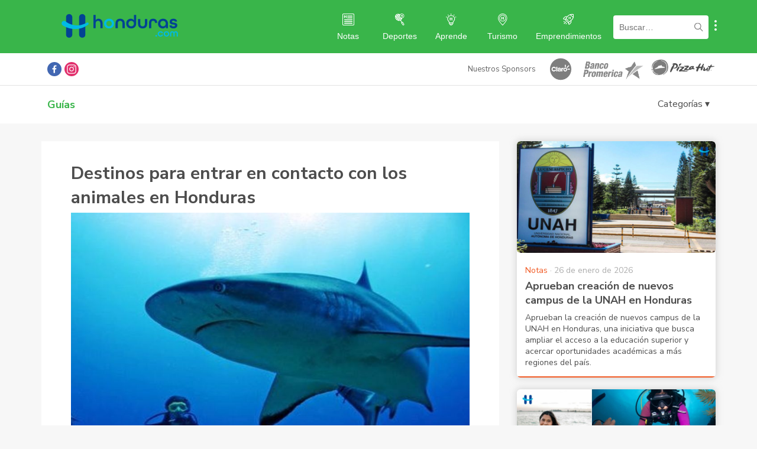

--- FILE ---
content_type: text/html; charset=UTF-8
request_url: https://www.honduras.com/guias/naturaleza/destinos-para-entrar-en-contacto-con-los-animales-en-honduras/
body_size: 69540
content:
<!doctype html>
<html lang="es">
<head>
    <meta charset="UTF-8">
    <meta name="viewport" content="width=device-width, initial-scale=1, maximum-scale=1, user-scalable=0">
    <link rel="profile" href="https://gmpg.org/xfn/11">

    <!-- Google Tag Manager -->
    <script>(function(w,d,s,l,i){w[l]=w[l]||[];w[l].push({'gtm.start':
    new Date().getTime(),event:'gtm.js'});var f=d.getElementsByTagName(s)[0],
    j=d.createElement(s),dl=l!='dataLayer'?'&l='+l:'';j.async=true;j.src=
    'https://www.googletagmanager.com/gtm.js?id='+i+dl;f.parentNode.insertBefore(j,f);
    })(window,document,'script','dataLayer','GTM-WLS9VL9');</script>
    <!-- End Google Tag Manager -->

    <script async src="https://securepubads.g.doubleclick.net/tag/js/gpt.js"></script>
    <script>var googletag = googletag || {}; googletag.cmd = googletag.cmd || []; </script>
    
    <style type="text/css">			.heateorSssInstagramBackground{background:radial-gradient(circle at 30% 107%,#fdf497 0,#fdf497 5%,#fd5949 45%,#d6249f 60%,#285aeb 90%)}
											.heateor_sss_horizontal_sharing .heateorSssSharing,.heateor_sss_standard_follow_icons_container .heateorSssSharing{
							color: #fff;
						border-width: 0px;
			border-style: solid;
			border-color: transparent;
		}
				.heateor_sss_horizontal_sharing .heateorSssTCBackground{
			color:#666;
		}
				.heateor_sss_horizontal_sharing .heateorSssSharing:hover,.heateor_sss_standard_follow_icons_container .heateorSssSharing:hover{
						border-color: transparent;
		}
		.heateor_sss_vertical_sharing .heateorSssSharing,.heateor_sss_floating_follow_icons_container .heateorSssSharing{
							color: #fff;
						border-width: 0px;
			border-style: solid;
			border-color: transparent;
		}
				.heateor_sss_vertical_sharing .heateorSssTCBackground{
			color:#666;
		}
				.heateor_sss_vertical_sharing .heateorSssSharing:hover,.heateor_sss_floating_follow_icons_container .heateorSssSharing:hover{
						border-color: transparent;
		}
		
		@media screen and (max-width:783px) {.heateor_sss_vertical_sharing{display:none!important}}@media screen and (max-width:783px) {.heateor_sss_floating_follow_icons_container{display:none!important}}</style><meta name='robots' content='index, follow, max-image-preview:large, max-snippet:-1, max-video-preview:-1' />

	<!-- This site is optimized with the Yoast SEO plugin v16.9 - https://yoast.com/wordpress/plugins/seo/ -->
	<title>Destinos para entrar en contacto con los animales en Honduras</title>
	<meta name="description" content="¡Sin duda la pasarás de lo mejor! Descubre estos destinos para entrar en contacto con los animales en Honduras. Se tratan de destinos ideales para" />
	<link rel="canonical" href="https://www.honduras.com/guias/naturaleza/destinos-para-entrar-en-contacto-con-los-animales-en-honduras/" />
	<meta property="og:locale" content="es_ES" />
	<meta property="og:type" content="article" />
	<meta property="og:title" content="Destinos para entrar en contacto con los animales en Honduras" />
	<meta property="og:description" content="¡Sin duda la pasarás de lo mejor! Descubre estos destinos para entrar en contacto con los animales en Honduras. Se tratan de destinos ideales para" />
	<meta property="og:url" content="https://www.honduras.com/guias/naturaleza/destinos-para-entrar-en-contacto-con-los-animales-en-honduras/" />
	<meta property="og:site_name" content="Honduras.com" />
	<meta property="article:publisher" content="https://www.facebook.com/honduras.com/" />
	<meta property="article:modified_time" content="2021-03-11T00:27:20+00:00" />
	<meta property="og:image" content="https://www.honduras.com/wp-content/uploads/2020/11/Contacto-con-los-animales-en-Honduras-2.jpg" />
	<meta property="og:image:width" content="890" />
	<meta property="og:image:height" content="505" />
	<meta name="twitter:card" content="summary_large_image" />
	<script type="application/ld+json" class="yoast-schema-graph">{"@context":"https://schema.org","@graph":[{"@type":"Organization","@id":"https://www.honduras.com/#organization","name":"Honduras.com","url":"https://www.honduras.com/","sameAs":["https://www.facebook.com/honduras.com/","https://www.instagram.com/honduras/"],"logo":{"@type":"ImageObject","@id":"https://www.honduras.com/#logo","inLanguage":"es","url":"https://www.honduras.com/wp-content/uploads/2020/07/Logo-Mini-H-Honduras.png","contentUrl":"https://www.honduras.com/wp-content/uploads/2020/07/Logo-Mini-H-Honduras.png","width":178,"height":178,"caption":"Honduras.com"},"image":{"@id":"https://www.honduras.com/#logo"}},{"@type":"WebSite","@id":"https://www.honduras.com/#website","url":"https://www.honduras.com/","name":"Honduras.com","description":"Noticias, Eventos y Actualidad de Honduras","publisher":{"@id":"https://www.honduras.com/#organization"},"potentialAction":[{"@type":"SearchAction","target":{"@type":"EntryPoint","urlTemplate":"https://www.honduras.com/?s={search_term_string}"},"query-input":"required name=search_term_string"}],"inLanguage":"es"},{"@type":"ImageObject","@id":"https://www.honduras.com/guias/naturaleza/destinos-para-entrar-en-contacto-con-los-animales-en-honduras/#primaryimage","inLanguage":"es","url":"https://www.honduras.com/wp-content/uploads/2020/11/Contacto-con-los-animales-en-Honduras-2.jpg","contentUrl":"https://www.honduras.com/wp-content/uploads/2020/11/Contacto-con-los-animales-en-Honduras-2.jpg","width":890,"height":505,"caption":"(Foto:caribbeannewsdigital)"},{"@type":"WebPage","@id":"https://www.honduras.com/guias/naturaleza/destinos-para-entrar-en-contacto-con-los-animales-en-honduras/#webpage","url":"https://www.honduras.com/guias/naturaleza/destinos-para-entrar-en-contacto-con-los-animales-en-honduras/","name":"Destinos para entrar en contacto con los animales en Honduras","isPartOf":{"@id":"https://www.honduras.com/#website"},"primaryImageOfPage":{"@id":"https://www.honduras.com/guias/naturaleza/destinos-para-entrar-en-contacto-con-los-animales-en-honduras/#primaryimage"},"datePublished":"2020-11-02T09:43:18+00:00","dateModified":"2021-03-11T00:27:20+00:00","description":"\u00a1Sin duda la pasar\u00e1s de lo mejor! Descubre estos destinos para entrar en contacto con los animales en Honduras. Se tratan de destinos ideales para","breadcrumb":{"@id":"https://www.honduras.com/guias/naturaleza/destinos-para-entrar-en-contacto-con-los-animales-en-honduras/#breadcrumb"},"inLanguage":"es","potentialAction":[{"@type":"ReadAction","target":["https://www.honduras.com/guias/naturaleza/destinos-para-entrar-en-contacto-con-los-animales-en-honduras/"]}]},{"@type":"BreadcrumbList","@id":"https://www.honduras.com/guias/naturaleza/destinos-para-entrar-en-contacto-con-los-animales-en-honduras/#breadcrumb","itemListElement":[{"@type":"ListItem","position":1,"name":"Home","item":"https://www.honduras.com/"},{"@type":"ListItem","position":2,"name":"Gu\u00edas","item":"https://www.honduras.com/guias/"},{"@type":"ListItem","position":3,"name":"Destinos para entrar en contacto con los animales en Honduras"}]}]}</script>
	<!-- / Yoast SEO plugin. -->


<link rel='dns-prefetch' href='//s.w.org' />
<link rel="alternate" type="application/rss+xml" title="Honduras.com &raquo; Feed" href="https://www.honduras.com/feed/" />
<link rel="alternate" type="application/rss+xml" title="Honduras.com &raquo; Feed de los comentarios" href="https://www.honduras.com/comments/feed/" />
		<script>
			window._wpemojiSettings = {"baseUrl":"https:\/\/s.w.org\/images\/core\/emoji\/13.1.0\/72x72\/","ext":".png","svgUrl":"https:\/\/s.w.org\/images\/core\/emoji\/13.1.0\/svg\/","svgExt":".svg","source":{"concatemoji":"https:\/\/www.honduras.com\/wp-includes\/js\/wp-emoji-release.min.js?ver=5.8"}};
			!function(e,a,t){var n,r,o,i=a.createElement("canvas"),p=i.getContext&&i.getContext("2d");function s(e,t){var a=String.fromCharCode;p.clearRect(0,0,i.width,i.height),p.fillText(a.apply(this,e),0,0);e=i.toDataURL();return p.clearRect(0,0,i.width,i.height),p.fillText(a.apply(this,t),0,0),e===i.toDataURL()}function c(e){var t=a.createElement("script");t.src=e,t.defer=t.type="text/javascript",a.getElementsByTagName("head")[0].appendChild(t)}for(o=Array("flag","emoji"),t.supports={everything:!0,everythingExceptFlag:!0},r=0;r<o.length;r++)t.supports[o[r]]=function(e){if(!p||!p.fillText)return!1;switch(p.textBaseline="top",p.font="600 32px Arial",e){case"flag":return s([127987,65039,8205,9895,65039],[127987,65039,8203,9895,65039])?!1:!s([55356,56826,55356,56819],[55356,56826,8203,55356,56819])&&!s([55356,57332,56128,56423,56128,56418,56128,56421,56128,56430,56128,56423,56128,56447],[55356,57332,8203,56128,56423,8203,56128,56418,8203,56128,56421,8203,56128,56430,8203,56128,56423,8203,56128,56447]);case"emoji":return!s([10084,65039,8205,55357,56613],[10084,65039,8203,55357,56613])}return!1}(o[r]),t.supports.everything=t.supports.everything&&t.supports[o[r]],"flag"!==o[r]&&(t.supports.everythingExceptFlag=t.supports.everythingExceptFlag&&t.supports[o[r]]);t.supports.everythingExceptFlag=t.supports.everythingExceptFlag&&!t.supports.flag,t.DOMReady=!1,t.readyCallback=function(){t.DOMReady=!0},t.supports.everything||(n=function(){t.readyCallback()},a.addEventListener?(a.addEventListener("DOMContentLoaded",n,!1),e.addEventListener("load",n,!1)):(e.attachEvent("onload",n),a.attachEvent("onreadystatechange",function(){"complete"===a.readyState&&t.readyCallback()})),(n=t.source||{}).concatemoji?c(n.concatemoji):n.wpemoji&&n.twemoji&&(c(n.twemoji),c(n.wpemoji)))}(window,document,window._wpemojiSettings);
		</script>
		<style>
img.wp-smiley,
img.emoji {
	display: inline !important;
	border: none !important;
	box-shadow: none !important;
	height: 1em !important;
	width: 1em !important;
	margin: 0 .07em !important;
	vertical-align: -0.1em !important;
	background: none !important;
	padding: 0 !important;
}
</style>
	<link rel='stylesheet' id='wp-block-library-css'  href='https://www.honduras.com/wp-includes/css/dist/block-library/style.min.css?ver=5.8' media='all' />
<link rel='stylesheet' id='contact-form-7-css'  href='https://www.honduras.com/wp-content/plugins/contact-form-7/includes/css/styles.css?ver=5.4.2' media='all' />
<link rel='stylesheet' id='honduras-style-css'  href='https://www.honduras.com/wp-content/themes/honduras/style.css?ver=1.0.6' media='all' />
<link rel='stylesheet' id='heateor_sss_frontend_css-css'  href='https://www.honduras.com/wp-content/plugins/sassy-social-share/public/css/sassy-social-share-public.css?ver=3.3.23' media='all' />
<link rel='stylesheet' id='heateor_sss_sharing_default_svg-css'  href='https://www.honduras.com/wp-content/plugins/sassy-social-share/admin/css/sassy-social-share-svg.css?ver=3.3.23' media='all' />
<script src='https://www.honduras.com/wp-includes/js/jquery/jquery.min.js?ver=3.6.0' id='jquery-core-js'></script>
<script src='https://www.honduras.com/wp-includes/js/jquery/jquery-migrate.min.js?ver=3.3.2' id='jquery-migrate-js'></script>
<link rel="https://api.w.org/" href="https://www.honduras.com/wp-json/" /><link rel="alternate" type="application/json" href="https://www.honduras.com/wp-json/wp/v2/guide/8975" /><link rel="EditURI" type="application/rsd+xml" title="RSD" href="https://www.honduras.com/xmlrpc.php?rsd" />
<link rel="wlwmanifest" type="application/wlwmanifest+xml" href="https://www.honduras.com/wp-includes/wlwmanifest.xml" /> 
<meta name="generator" content="WordPress 5.8" />
<link rel='shortlink' href='https://www.honduras.com/?p=8975' />
<link rel="alternate" type="application/json+oembed" href="https://www.honduras.com/wp-json/oembed/1.0/embed?url=https%3A%2F%2Fwww.honduras.com%2Fguias%2Fnaturaleza%2Fdestinos-para-entrar-en-contacto-con-los-animales-en-honduras%2F" />
<link rel="alternate" type="text/xml+oembed" href="https://www.honduras.com/wp-json/oembed/1.0/embed?url=https%3A%2F%2Fwww.honduras.com%2Fguias%2Fnaturaleza%2Fdestinos-para-entrar-en-contacto-con-los-animales-en-honduras%2F&#038;format=xml" />
			<meta property="fb:pages" content="288211034599900" />
							<meta property="ia:markup_url" content="https://www.honduras.com/guias/naturaleza/destinos-para-entrar-en-contacto-con-los-animales-en-honduras/?ia_markup=1" />
				
                <script async src='https://cdn.onesignal.com/sdks/OneSignalSDK.js'></script>
                <script>
                window.OneSignal = window.OneSignal || [];
                OneSignal.push(function() {
                    OneSignal.init({
                    appId: '32cac704-45e1-498d-9987-41a5cd659614',
                    });
                });
                </script>
            
		<script>
			document.documentElement.className = document.documentElement.className.replace( 'no-js', 'js' );
		</script>
				<style>
			.no-js img.lazyload { display: none; }
			figure.wp-block-image img.lazyloading { min-width: 150px; }
							.lazyload, .lazyloading { opacity: 0; }
				.lazyloaded {
					opacity: 1;
					transition: opacity 400ms;
					transition-delay: 0ms;
				}
					</style>
		<link rel="icon" href="https://www.honduras.com/wp-content/uploads/2020/07/cropped-Logo-Mini-H-Honduras-32x32.png" sizes="32x32" />
<link rel="icon" href="https://www.honduras.com/wp-content/uploads/2020/07/cropped-Logo-Mini-H-Honduras-192x192.png" sizes="192x192" />
<link rel="apple-touch-icon" href="https://www.honduras.com/wp-content/uploads/2020/07/cropped-Logo-Mini-H-Honduras-180x180.png" />
<meta name="msapplication-TileImage" content="https://www.honduras.com/wp-content/uploads/2020/07/cropped-Logo-Mini-H-Honduras-270x270.png" />
</head>

<body class="guide-template-default single single-guide postid-8975">

<!-- Google Tag Manager (noscript) -->
<noscript><iframe 
height="0" width="0" style="display:none;visibility:hidden" data-src="https://www.googletagmanager.com/ns.html?id=GTM-WLS9VL9" class="lazyload" src="[data-uri]"></iframe></noscript>
<!-- End Google Tag Manager (noscript) -->

<div id="fb-root"></div>
<script async defer crossorigin="anonymous" src="https://connect.facebook.net/en_US/sdk.js#xfbml=1&version=v9.0&appId=1498408237121164&autoLogAppEvents=1" nonce="sH8Yoo55"></script>

<div id="page" class="site">
    <a class="skip-link screen-reader-text" href="#primary">Skip to content</a>

    <header id="masthead" class="site-header guide">
        <div class="navbar-mobile">
            <div id="menuButton" class="menu-button">
                <img  alt="menu logo" data-src="https://www.honduras.com/wp-content/themes/honduras/img/menu.svg" class="lazyload" src="[data-uri]"><noscript><img src="https://www.honduras.com/wp-content/themes/honduras/img/menu.svg" alt="menu logo"></noscript>
            </div>
            <div class="navbar-logo">
                <a href="/" title="Ir a portada Honduras.com">
                    <img  alt="Honduras.com logo" data-src="https://www.honduras.com/wp-content/themes/honduras/img/logo-blue.svg" class="lazyload" src="[data-uri]"><noscript><img src="https://www.honduras.com/wp-content/themes/honduras/img/logo-blue.svg" alt="Honduras.com logo"></noscript>
                </a>
            </div>
            <div class="search-button" id="search_mobile">
                <img  alt="search logo" data-src="https://www.honduras.com/wp-content/themes/honduras/img/search.svg" class="lazyload" src="[data-uri]"><noscript><img src="https://www.honduras.com/wp-content/themes/honduras/img/search.svg" alt="search logo"></noscript>
            </div>
            <button class="show-submenu-links mobile">
                <img   alt="submenu" data-src="https://www.honduras.com/wp-content/themes/honduras/img/menu-circles.svg" class="icon lazyload" src="[data-uri]"><noscript><img   alt="submenu" data-src="https://www.honduras.com/wp-content/themes/honduras/img/menu-circles.svg" class="icon lazyload" src="[data-uri]"><noscript><img class="icon" src="https://www.honduras.com/wp-content/themes/honduras/img/menu-circles.svg" alt="submenu"></noscript></noscript>
            </button>
            <div id="search_container">
                <form role="search" method="get" class="search-form" action="/">
                    <input type="search" placeholder="Buscar…" name="s" class="search-input">
                </form>
            </div>
        </div>

        <div class="navbar-desktop">
            <div class="container">
                <div class="navbar-logo">
                    <a href="/" title="Honduras.com">
                        <!-- <a href="/" title="Honduras.com"> -->
                        <img  alt="Honduras.com" data-src="https://www.honduras.com/wp-content/themes/honduras/img/logo-blue.svg" class="lazyload" src="[data-uri]"><noscript><img  alt="Honduras.com" data-src="https://www.honduras.com/wp-content/themes/honduras/img/logo-blue.svg" class="lazyload" src="[data-uri]"><noscript><img src="https://www.honduras.com/wp-content/themes/honduras/img/logo-blue.svg" alt="Honduras.com"></noscript></noscript>
                    </a>
                </div>
                <div class="menu-items">
                    <div class="menu-item notas">
                        <a href="/notas/" title="Ir a Notas">
                            <img   alt="Notas" data-src="https://www.honduras.com/wp-content/themes/honduras/img/notas-white.svg" class="icon lazyload" src="[data-uri]"><noscript><img class="icon" src="https://www.honduras.com/wp-content/themes/honduras/img/notas-white.svg" alt="Notas"></noscript>
                            <div class="text">Notas</div>
                        </a>
                    </div>
                    <div class="menu-item deportes">
                        <a href="/deportes/" title="Ir a Deportes">
                            <img   alt="Deportes" data-src="https://www.honduras.com/wp-content/themes/honduras/img/deportes-white.svg" class="icon lazyload" src="[data-uri]"><noscript><img class="icon" src="https://www.honduras.com/wp-content/themes/honduras/img/deportes-white.svg" alt="Deportes"></noscript>
                            <div class="text">Deportes</div>
                        </a>
                    </div>
                    <div class="menu-item eventos">
                        <!-- <a href="/eventos/" title="Ir a Eventos">
                            <img   alt="Eventos" data-src="https://www.honduras.com/wp-content/themes/honduras/img/eventos-white.svg" class="icon lazyload" src="[data-uri]"><noscript><img class="icon" src="https://www.honduras.com/wp-content/themes/honduras/img/eventos-white.svg" alt="Eventos"></noscript>
                            <div class="text">Eventos</div>
                        </a> -->
                    </div>
                    <div class="menu-item aprende">
                        <a href="/aprende/" title="Ir a Aprende">
                            <img   alt="Aprende" data-src="https://www.honduras.com/wp-content/themes/honduras/img/aprende-white.svg" class="icon lazyload" src="[data-uri]"><noscript><img class="icon" src="https://www.honduras.com/wp-content/themes/honduras/img/aprende-white.svg" alt="Aprende"></noscript>
                            <div class="text">Aprende</div>
                        </a>
                    </div>
                    <div class="menu-item directorio">
                        <!-- <a href="/directorio/" title="Ir a Directorio">
                            <img   alt="Directorio" data-src="https://www.honduras.com/wp-content/themes/honduras/img/directorio-white.svg" class="icon lazyload" src="[data-uri]"><noscript><img class="icon" src="https://www.honduras.com/wp-content/themes/honduras/img/directorio-white.svg" alt="Directorio"></noscript>
                            <div class="text">Directorio</div>
                        </a> -->
                    </div>
                    <div class="menu-item clasificados">
                        <!-- <a href="/clasificados/" title="Ir a Clasificados">
                            <img   alt="Clasificados" data-src="https://www.honduras.com/wp-content/themes/honduras/img/clasificados-white.svg" class="icon lazyload" src="[data-uri]"><noscript><img class="icon" src="https://www.honduras.com/wp-content/themes/honduras/img/clasificados-white.svg" alt="Clasificados"></noscript>
                            <div class="text">Clasificados</div>
                        </a> -->
                    </div>
                    <div class="menu-item turismo">
                        <a href="/guias/" title="Ir a Turismo">
                            <img   alt="Turismo" data-src="https://www.honduras.com/wp-content/themes/honduras/img/turismo-white.svg" class="icon lazyload" src="[data-uri]"><noscript><img class="icon" src="https://www.honduras.com/wp-content/themes/honduras/img/turismo-white.svg" alt="Turismo"></noscript>
                            <div class="text">Turismo</div>
                        </a>
                    </div>
                    <div class="menu-item emprendimientos">
                        <a href="/emprendimientos/" title="Ir a Emprendimientos">
                            <img   alt="Emprendimientos" data-src="https://www.honduras.com/wp-content/themes/honduras/img/emprendimientos-white.svg" class="icon lazyload" src="[data-uri]"><noscript><img class="icon" src="https://www.honduras.com/wp-content/themes/honduras/img/emprendimientos-white.svg" alt="Emprendimientos"></noscript>
                            <div class="text">Emprendimientos</div>
                        </a>
                    </div>
                </div>
                <form role="search" method="get" class="search-form" action="/">
                    <div class="search-container">
                        <input type="search" placeholder="Buscar…" name="s" class="search-input">
                        <img  alt="search logo" data-src="https://www.honduras.com/wp-content/themes/honduras/img/search-black.svg" class="lazyload" src="[data-uri]"><noscript><img src="https://www.honduras.com/wp-content/themes/honduras/img/search-black.svg" alt="search logo"></noscript>
                    </div>
                </form>
                <button class="show-submenu-links mobile">
                    <img   alt="submenu" data-src="https://www.honduras.com/wp-content/themes/honduras/img/menu-circles.svg" class="icon lazyload" src="[data-uri]"><noscript><img   alt="submenu" data-src="https://www.honduras.com/wp-content/themes/honduras/img/menu-circles.svg" class="icon lazyload" src="[data-uri]"><noscript><img class="icon" src="https://www.honduras.com/wp-content/themes/honduras/img/menu-circles.svg" alt="submenu"></noscript></noscript>
                </button>
            </div>
        </div>

        <!-- SUBMENU LINKS CONTENT -->
        <div id="submenu-links">
            <a class="submenu-link" href="https://www.honduras.com/nosotros/" title="Nosotros">Nosotros</a>
            <a class="submenu-link" href="https://www.honduras.com/contacto/" title="Contacto">Contacto</a>
            <a class="submenu-link" href="https://www.honduras.com/politicas-de-privacidad/" title="Políticas de privacidad">Políticas de privacidad</a>
            <a class="submenu-link" href="https://www.honduras.com/terminos-y-condiciones/" title="Términos y Condiciones">Términos y Condiciones</a>
        </div>

        <div class="menu-mobile">
            <div class="header">
                <img  alt="Honduras.com" data-src="https://www.honduras.com/wp-content/themes/honduras/img/logo-blue.svg" class="lazyload" src="[data-uri]"><noscript><img  alt="Honduras.com" data-src="https://www.honduras.com/wp-content/themes/honduras/img/logo-blue.svg" class="lazyload" src="[data-uri]"><noscript><img src="https://www.honduras.com/wp-content/themes/honduras/img/logo-blue.svg" alt="Honduras.com"></noscript></noscript>
                <div id="closeMenu" class="close">
                    <img  alt="Cerrar" data-src="https://www.honduras.com/wp-content/themes/honduras/img/close.svg" class="lazyload" src="[data-uri]"><noscript><img src="https://www.honduras.com/wp-content/themes/honduras/img/close.svg" alt="Cerrar"></noscript>
                </div>
            </div>
            <div class="menu-item">
                <img   alt="Notas" data-src="https://www.honduras.com/wp-content/themes/honduras/img/notas.svg" class="icon lazyload" src="[data-uri]"><noscript><img class="icon" src="https://www.honduras.com/wp-content/themes/honduras/img/notas.svg" alt="Notas"></noscript>
                <a href="/notas/" title="Ir a Notas">Notas</a>
            </div>
            <div class="menu-item">
                <img   alt="Deportes" data-src="https://www.honduras.com/wp-content/themes/honduras/img/deportes.svg" class="icon lazyload" src="[data-uri]"><noscript><img class="icon" src="https://www.honduras.com/wp-content/themes/honduras/img/deportes.svg" alt="Deportes"></noscript>
                <a href="/deportes/" title="Ir a Deportes">Deportes</a>
            </div>
            <!-- <div class="menu-item">
                <img   alt="Eventos" data-src="https://www.honduras.com/wp-content/themes/honduras/img/eventos.svg" class="icon lazyload" src="[data-uri]"><noscript><img class="icon" src="https://www.honduras.com/wp-content/themes/honduras/img/eventos.svg" alt="Eventos"></noscript>
                <a href="/eventos/" title="Ir a Eventos">Eventos</a>
            </div> -->
            <div class="menu-item">
                <img   alt="Aprende" data-src="https://www.honduras.com/wp-content/themes/honduras/img/aprende.svg" class="icon lazyload" src="[data-uri]"><noscript><img class="icon" src="https://www.honduras.com/wp-content/themes/honduras/img/aprende.svg" alt="Aprende"></noscript>
                <a href="/aprende/" title="Ir a Aprende">Aprende</a>
            </div>
            <!-- <div class="menu-item">
                <img   alt="Directorio" data-src="https://www.honduras.com/wp-content/themes/honduras/img/directorio.svg" class="icon lazyload" src="[data-uri]"><noscript><img class="icon" src="https://www.honduras.com/wp-content/themes/honduras/img/directorio.svg" alt="Directorio"></noscript>
                <a href="/directorio/" title="Ir a Directorio">Directorio</a>
            </div> -->
            <!-- <div class="menu-item">
                <img   alt="Clasificados" data-src="https://www.honduras.com/wp-content/themes/honduras/img/clasificados.svg" class="icon lazyload" src="[data-uri]"><noscript><img class="icon" src="https://www.honduras.com/wp-content/themes/honduras/img/clasificados.svg" alt="Clasificados"></noscript>
                <a href="/clasificados/" title="Ir a Clasificados">Clasificados</a>
            </div> -->
            <div class="menu-item">
                <img   alt="Turismo" data-src="https://www.honduras.com/wp-content/themes/honduras/img/turismo.svg" class="icon lazyload" src="[data-uri]"><noscript><img class="icon" src="https://www.honduras.com/wp-content/themes/honduras/img/turismo.svg" alt="Turismo"></noscript>
                <a href="/guias/" title="Ir a Turismo">Turismo</a>
            </div>
            <div class="menu-item">
                <img   alt="Emprendimientos" data-src="https://www.honduras.com/wp-content/themes/honduras/img/emprendimientos.svg" class="icon lazyload" src="[data-uri]"><noscript><img class="icon" src="https://www.honduras.com/wp-content/themes/honduras/img/emprendimientos.svg" alt="Emprendimientos"></noscript>
                <a href="/emprendimientos/" title="Ir a Emprendimientos">Emprendimientos</a>
            </div>
        </div>
        <div id="menuOverlay"></div>
    </header><!-- #masthead -->

    <div class="sponsors-bar">
        <div class="container">
            <div class="social">
                <a class="facebook heateorSssFacebookSvg" title="Ir a Facebook de Honduras.com" href="https://www.facebook.com/honduras.com/" target="_blank" rel="noopener noreferrer"></a>
                <a class="instagram heateorSssInstagramSvg" title="Ir a Instagram de Honduras.com" href="https://www.instagram.com/honduras/" target="_blank" rel="noopener noreferrer"></a>
            </div>
            <div class="sponsors-container">
                <div class="sponsors-title">Nuestros Sponsors</div>
                <a class="sponsor-item" title="Claro" href="https://www.claro.com.hn/personas/" target="_blank">
                    <img  alt="Claro" data-src="https://www.honduras.com/wp-content/themes/honduras/img/sponsors/claro.svg?v=1" class="lazyload" src="[data-uri]"><noscript><img src="https://www.honduras.com/wp-content/themes/honduras/img/sponsors/claro.svg?v=1" alt="Claro"></noscript>
                </a>
                <a class="sponsor-item" title="Banco Promerica" href="https://www.bancopromerica.com/" target="_blank" style="margin-left:10px">
                    <img  alt="Banco Promerica" style="width:110px;" data-src="https://www.honduras.com/wp-content/themes/honduras/img/sponsors/logo-promerica.png" class="lazyload" src="[data-uri]"><noscript><img src="https://www.honduras.com/wp-content/themes/honduras/img/sponsors/logo-promerica.png" alt="Banco Promerica" style="width:110px;"></noscript>
                </a>
                <a class="sponsor-item" title="Pizza Hut" href="https://www.pizzahutonline.hn/" target="_blank" style="margin-left:10px">
                    <img  alt="Pizza Hut" style="height:30px; top:4px; position:relative;" data-src="https://www.honduras.com/wp-content/themes/honduras/img/sponsors/pizza-hut.png?v=1.1" class="lazyload" src="[data-uri]"><noscript><img src="https://www.honduras.com/wp-content/themes/honduras/img/sponsors/pizza-hut.png?v=1.1" alt="Pizza Hut" style="height:30px; top:4px; position:relative;"></noscript>
                </a>
            </div>
        </div>
    </div>
    <div class="subheader">
        <div class="container">
            <div class="title">
                Guías            </div>
            <!-- Categories -->
            <div class="subheader-categories-cont">
                <div id="categories_button">Categorías ▾</div>
            </div>
            <div id="subheader_categories">
                <a href='https://www.honduras.com/guias/aventura/'>Aventura</a><a href='https://www.honduras.com/guias/cultura/'>Cultura</a><a href='https://www.honduras.com/guias/familiares/'>Familiares</a><a href='https://www.honduras.com/guias/naturaleza/'>Naturaleza</a><a href='https://www.honduras.com/guias/playas/'>Playas</a>            </div>
        </div>
    </div>
    <main id="primary" class="site-main">

        <div class="container">

            
<div id="post-wrapper">

    <article id="post-8975" class="single-content post-8975 guide type-guide status-publish has-post-thumbnail hentry guide_category-naturaleza">
        <header class="entry-header">
            <h1 class="entry-title">Destinos para entrar en contacto con los animales en Honduras</h1>        </header><!-- .entry-header -->

        
            <a class="post-thumbnail" href="https://www.honduras.com/guias/naturaleza/destinos-para-entrar-en-contacto-con-los-animales-en-honduras/" aria-hidden="true" tabindex="-1">
                <img width="890" height="505"   alt="Destinos para entrar en contacto con los animales en Honduras" data-srcset="https://www.honduras.com/wp-content/uploads/2020/11/Contacto-con-los-animales-en-Honduras-2.jpg 890w, https://www.honduras.com/wp-content/uploads/2020/11/Contacto-con-los-animales-en-Honduras-2-300x170.jpg 300w, https://www.honduras.com/wp-content/uploads/2020/11/Contacto-con-los-animales-en-Honduras-2-768x436.jpg 768w"  data-src="https://www.honduras.com/wp-content/uploads/2020/11/Contacto-con-los-animales-en-Honduras-2.jpg" data-sizes="(max-width: 890px) 100vw, 890px" class="attachment-post-thumbnail size-post-thumbnail wp-post-image lazyload" src="[data-uri]" /><noscript><img width="890" height="505" src="https://www.honduras.com/wp-content/uploads/2020/11/Contacto-con-los-animales-en-Honduras-2.jpg" class="attachment-post-thumbnail size-post-thumbnail wp-post-image" alt="Destinos para entrar en contacto con los animales en Honduras" srcset="https://www.honduras.com/wp-content/uploads/2020/11/Contacto-con-los-animales-en-Honduras-2.jpg 890w, https://www.honduras.com/wp-content/uploads/2020/11/Contacto-con-los-animales-en-Honduras-2-300x170.jpg 300w, https://www.honduras.com/wp-content/uploads/2020/11/Contacto-con-los-animales-en-Honduras-2-768x436.jpg 768w" sizes="(max-width: 890px) 100vw, 890px" /></noscript>            </a>

            
                    <!-- /186299052/honduras/Honduras_content_1 -->
            <div id='ad-content-1769569183' style="text-align:center; margin-top:20px;">
                <script>
                    googletag.cmd.push(function() {
                        googletag.defineSlot(
                                '/186299052/honduras/Honduras_content_1', 
                                ['fluid', [300, 250], [728, 90]],
                                'ad-content-1769569183'
                            )
                            .addService(googletag.pubads());
                        googletag.enableServices();
                        googletag.display('ad-content-1769569183');
                    });
                </script>
            </div>
        
        <div class="entry-content">
            
<p>¡Sin duda la pasarás de lo mejor! Descubre estos <strong>destinos para entrar en contacto con los animales en Honduras</strong>. Se tratan de destinos ideales para disfrutar de unas merecidas vacaciones con toda la familia. Desde aventuras extremas hasta diversión para todas las edades. ¿Listo para conocer honduras?</p>



<p></p>

            
                                    <h2 class="item-title">Zoológico Rosy Walther</h2> 
                            <img
                                
                                
                                alt=''                                srcset="https://www.honduras.com/wp-content/uploads/2020/11/Destinos-por-conocer-en-Honduras-.jpg 890w, https://www.honduras.com/wp-content/uploads/2020/11/Destinos-por-conocer-en-Honduras--300x170.jpg 300w, https://www.honduras.com/wp-content/uploads/2020/11/Destinos-por-conocer-en-Honduras--768x436.jpg 768w"
                             data-src="https://www.honduras.com/wp-content/uploads/2020/11/Destinos-por-conocer-en-Honduras-.jpg" class="sponsored-logo lazyload" src="[data-uri]"><noscript><img
                                class="sponsored-logo"
                                src="https://www.honduras.com/wp-content/uploads/2020/11/Destinos-por-conocer-en-Honduras-.jpg"
                                alt=''                                srcset="https://www.honduras.com/wp-content/uploads/2020/11/Destinos-por-conocer-en-Honduras-.jpg 890w, https://www.honduras.com/wp-content/uploads/2020/11/Destinos-por-conocer-en-Honduras--300x170.jpg 300w, https://www.honduras.com/wp-content/uploads/2020/11/Destinos-por-conocer-en-Honduras--768x436.jpg 768w"
                            ></noscript> <h2><strong>Por qué ir:</strong></h2>
<p>Honduras instaló su primer y único zoológico en el año de 1975, en Nueva Aldea al suroeste de Tegucigalpa, Departamento de Francisco Morazán. En 1979 el Zoológico se trasladó al Cerro El Picacho de Tegucigalpa denominándose “Jardín Zoológico Metropolitano el Picacho" donde actualmente opera. Se trata de un maravilloso destino con distintos animales y senderos naturales. </p>
<h2><strong>Lo que destaca:</strong></h2>
<p>Se dedica a la conservación de especies | Senderos naturales </p>                        <h3 class="field-title">Teléfono:</h3>
                        <div class="field-text">+504 2211-9112</div>
                                                <h3 class="field-title">Dirección:</h3>
                        <div class="field-text">Paseo El Picacho, Tegucigalpa, Honduras </div>
                                                <h3 class="field-title">Horario:</h3>
                                                    <div class="field-text schedule-item">
                                Desde las 8:00 a.m.                             </div>                         <h2 class="item-title">Macaw Mountain</h2> 
                            <img
                                
                                
                                alt=''                                srcset="https://www.honduras.com/wp-content/uploads/2020/11/Destinos-por-conocer-en-Honduras-1.jpg 890w, https://www.honduras.com/wp-content/uploads/2020/11/Destinos-por-conocer-en-Honduras-1-300x170.jpg 300w, https://www.honduras.com/wp-content/uploads/2020/11/Destinos-por-conocer-en-Honduras-1-768x436.jpg 768w"
                             data-src="https://www.honduras.com/wp-content/uploads/2020/11/Destinos-por-conocer-en-Honduras-1.jpg" class="sponsored-logo lazyload" src="[data-uri]"><noscript><img
                                class="sponsored-logo"
                                src="https://www.honduras.com/wp-content/uploads/2020/11/Destinos-por-conocer-en-Honduras-1.jpg"
                                alt=''                                srcset="https://www.honduras.com/wp-content/uploads/2020/11/Destinos-por-conocer-en-Honduras-1.jpg 890w, https://www.honduras.com/wp-content/uploads/2020/11/Destinos-por-conocer-en-Honduras-1-300x170.jpg 300w, https://www.honduras.com/wp-content/uploads/2020/11/Destinos-por-conocer-en-Honduras-1-768x436.jpg 768w"
                            ></noscript> <h2><strong>Por qué ir:</strong></h2>
<p>Es un parque ecoturístico a solo 10 minutos en vehículo del parque central de Copán Ruinas en Honduras. La historia del parque de aves y reserva natural Macaw Mountain en realidad comenzó en Roatán, en las Islas de la Bahía. Actualmente protege a muchas especies y ofrece una experiencia única en medio de la naturaleza. Podrás caminar entre guacamayas exóticas. Abrieron sus puertas nuevamente desde el 29 de octubre del 2020 debido al COVID-19. </p>
<h2><strong>Lo que destaca:</strong></h2>
<p>Ideal para aprender de la naturaleza | Hermosas instalaciones </p>                        <h3 class="field-title">Teléfono:</h3>
                        <div class="field-text">+504 2651 4245</div>
                                                <h3 class="field-title">Dirección:</h3>
                        <div class="field-text">Km 5 carretera a Sesesmil y Agua Caliente, Copán Ruinas, Honduras</div>
                                                <h3 class="field-title">Precios:</h3>
                                                    <div class="field-text price-item">
                                Entrada general L 240.00                            </div>                             <div class="field-text price-item">
                                Niños 4 a 10 años  L 5.00                            </div>                         <h3 class="field-title">Horario:</h3>
                                                    <div class="field-text schedule-item">
                                Jueves a domingo  8:00 a.m. a 4:00 p.m.                             </div>                         <h2 class="item-title">Buceo con Tiburones en Roatán</h2> 
                            <img
                                
                                
                                alt=''                                srcset="https://www.honduras.com/wp-content/uploads/2020/11/Lugares-naturales-en-Honduras-2.jpg 890w, https://www.honduras.com/wp-content/uploads/2020/11/Lugares-naturales-en-Honduras-2-300x170.jpg 300w, https://www.honduras.com/wp-content/uploads/2020/11/Lugares-naturales-en-Honduras-2-768x436.jpg 768w"
                             data-src="https://www.honduras.com/wp-content/uploads/2020/11/Lugares-naturales-en-Honduras-2.jpg" class="sponsored-logo lazyload" src="[data-uri]"><noscript><img
                                class="sponsored-logo"
                                src="https://www.honduras.com/wp-content/uploads/2020/11/Lugares-naturales-en-Honduras-2.jpg"
                                alt=''                                srcset="https://www.honduras.com/wp-content/uploads/2020/11/Lugares-naturales-en-Honduras-2.jpg 890w, https://www.honduras.com/wp-content/uploads/2020/11/Lugares-naturales-en-Honduras-2-300x170.jpg 300w, https://www.honduras.com/wp-content/uploads/2020/11/Lugares-naturales-en-Honduras-2-768x436.jpg 768w"
                            ></noscript> <h2><strong>Por qué ir:</strong></h2>
<p>Roatán es un destino para disfrutar de muchas actividades para todos los gustos. Lo mejor es que podrás bucear al lado de tiburones al lado de un equipo certificado. Si eres amante de los animales y de la aventura, sin duda esto es para ti. ¡Una experiencia única! </p>
<h2><strong>Lo que destaca:</strong></h2>
<p>Actividad exótica | Experiencia única </p>                        <h3 class="field-title">Dirección:</h3>
                        <div class="field-text">Roatán, Honduras </div>
                                                <h2 class="item-title">Snorkel con peces en Guanaja </h2> 
                            <img
                                
                                
                                alt=''                                srcset="https://www.honduras.com/wp-content/uploads/2020/11/Destinos-por-conocer-en-Honduras-3.jpg 890w, https://www.honduras.com/wp-content/uploads/2020/11/Destinos-por-conocer-en-Honduras-3-300x170.jpg 300w, https://www.honduras.com/wp-content/uploads/2020/11/Destinos-por-conocer-en-Honduras-3-768x436.jpg 768w"
                             data-src="https://www.honduras.com/wp-content/uploads/2020/11/Destinos-por-conocer-en-Honduras-3.jpg" class="sponsored-logo lazyload" src="[data-uri]"><noscript><img
                                class="sponsored-logo"
                                src="https://www.honduras.com/wp-content/uploads/2020/11/Destinos-por-conocer-en-Honduras-3.jpg"
                                alt=''                                srcset="https://www.honduras.com/wp-content/uploads/2020/11/Destinos-por-conocer-en-Honduras-3.jpg 890w, https://www.honduras.com/wp-content/uploads/2020/11/Destinos-por-conocer-en-Honduras-3-300x170.jpg 300w, https://www.honduras.com/wp-content/uploads/2020/11/Destinos-por-conocer-en-Honduras-3-768x436.jpg 768w"
                            ></noscript> <h2><strong>Por qué ir:</strong></h2>
<p>Guanaja es una maravillosa playa de Honduras que cuenta con espacios de coral únicos a nivel mundial. Si te encuentras buscando una experiencia para compartir con animales acuáticos, esto es para ti. Podrás ver peces exóticos, tortugas marinas y mucho más. ¡Sin duda te encantará!</p>
<h2><strong>Lo que destaca:</strong></h2>
<p>Nadarás con tortugas exóticas | Arrecifes conocidos a nivel mundial </p>                        <h3 class="field-title">Dirección:</h3>
                        <div class="field-text">Guanaja, Honduras </div>
                                                <h3 class="field-title">Horario:</h3>
                                                    <div class="field-text schedule-item">
                                Desde muy temprano                            </div>                         <h2 class="item-title">Guambalimba Park </h2> 
                            <img
                                
                                
                                alt=''                                srcset="https://www.honduras.com/wp-content/uploads/2020/11/Lugares-naturales-en-Honduras-4.jpg 890w, https://www.honduras.com/wp-content/uploads/2020/11/Lugares-naturales-en-Honduras-4-300x170.jpg 300w, https://www.honduras.com/wp-content/uploads/2020/11/Lugares-naturales-en-Honduras-4-768x436.jpg 768w"
                             data-src="https://www.honduras.com/wp-content/uploads/2020/11/Lugares-naturales-en-Honduras-4.jpg" class="sponsored-logo lazyload" src="[data-uri]"><noscript><img
                                class="sponsored-logo"
                                src="https://www.honduras.com/wp-content/uploads/2020/11/Lugares-naturales-en-Honduras-4.jpg"
                                alt=''                                srcset="https://www.honduras.com/wp-content/uploads/2020/11/Lugares-naturales-en-Honduras-4.jpg 890w, https://www.honduras.com/wp-content/uploads/2020/11/Lugares-naturales-en-Honduras-4-300x170.jpg 300w, https://www.honduras.com/wp-content/uploads/2020/11/Lugares-naturales-en-Honduras-4-768x436.jpg 768w"
                            ></noscript> <h2><strong>Por qué ir:</strong></h2>
<p>Si lo que buscas es salir de la rutina y conocer especies de animales exóticos, sin duda alguna Guambalimba Park es una excelente opción. Se trata de una reserva natural privada ubicada en Roatán. Podrás caminar entre tucanes, guacamayas, mamíferos y mucho más. También cuenta con piscinas, museos, senderos naturales y actividades para todas las edades. </p>
<h2><strong>Lo que destaca:</strong></h2>
<p>Piscinas al aire libre | Ideal para ir en familia </p>                        <h3 class="field-title">Teléfono:</h3>
                        <div class="field-text">+504 9914-9196</div>
                                                <h3 class="field-title">Dirección:</h3>
                        <div class="field-text">West Bay, Roatán, Honduras </div>
                                                <h3 class="field-title">Precios:</h3>
                                                    <div class="field-text price-item">
                                Depende de la actividad que realices                             </div>                         <h3 class="field-title">Horario:</h3>
                                                    <div class="field-text schedule-item">
                                Abre  8:00 a.m.                            </div>                             <div class="field-text schedule-item">
                                Cierra 4:00 p.m.                             </div>                         <h2 class="item-title">Parque Nacional Cerro Azul Meámbar</h2> 
                            <img
                                
                                
                                alt=''                                srcset="https://www.honduras.com/wp-content/uploads/2020/11/Destinos-por-conocer-en-Honduras-5.jpg 890w, https://www.honduras.com/wp-content/uploads/2020/11/Destinos-por-conocer-en-Honduras-5-300x170.jpg 300w, https://www.honduras.com/wp-content/uploads/2020/11/Destinos-por-conocer-en-Honduras-5-768x436.jpg 768w"
                             data-src="https://www.honduras.com/wp-content/uploads/2020/11/Destinos-por-conocer-en-Honduras-5.jpg" class="sponsored-logo lazyload" src="[data-uri]"><noscript><img
                                class="sponsored-logo"
                                src="https://www.honduras.com/wp-content/uploads/2020/11/Destinos-por-conocer-en-Honduras-5.jpg"
                                alt=''                                srcset="https://www.honduras.com/wp-content/uploads/2020/11/Destinos-por-conocer-en-Honduras-5.jpg 890w, https://www.honduras.com/wp-content/uploads/2020/11/Destinos-por-conocer-en-Honduras-5-300x170.jpg 300w, https://www.honduras.com/wp-content/uploads/2020/11/Destinos-por-conocer-en-Honduras-5-768x436.jpg 768w"
                            ></noscript> <h2><strong>Por qué ir:</strong></h2>
<div>
<div class="" dir="auto">
<div id="jsc_c_jt" class="ecm0bbzt hv4rvrfc ihqw7lf3 dati1w0a" data-ad-comet-preview="message" data-ad-preview="message">
<div class="j83agx80 cbu4d94t ew0dbk1b irj2b8pg">
<div class="qzhwtbm6 knvmm38d">
<div class="kvgmc6g5 cxmmr5t8 oygrvhab hcukyx3x c1et5uql ii04i59q">
<div dir="auto">En el Parque Nacional Cerro Azul Meámbar en el distrito turístico Joya de los Lagos puedes encontrar Tucanes, colibrís, oropéndulas, entre otras de las aproximadamente 770 especies que tenemos en Honduras. ¡Sin duda te encantará esta impresionante experiencia!</div>
<div dir="auto">
<h2><strong>Lo que destaca:</strong></h2>
<p>Rodeado de bosque nuboso | Ideal para hacer senderismo </p>
</div>
</div>
</div>
</div>
</div>
</div>
</div>                        <h3 class="field-title">Dirección:</h3>
                        <div class="field-text">Comayagua, Honduras</div>
                                                <h3 class="field-title">Horario:</h3>
                                                    <div class="field-text schedule-item">
                                Desde las 8:00 a.m.                             </div> 
            <div class="social-icons">
                <div class="social-icons-title">Compartir</div>
                <div class="heateor_sss_sharing_container heateor_sss_horizontal_sharing" ss-offset="0" heateor-sss-data-href='https://www.honduras.com/guias/naturaleza/destinos-para-entrar-en-contacto-con-los-animales-en-honduras/'><ul class="heateor_sss_sharing_ul"><li class="heateorSssSharingRound"><i style="width:35px;height:35px;border-radius:999px;" alt="Facebook" Title="Facebook" class="heateorSssSharing heateorSssFacebookBackground" onclick='heateorSssPopup("https://www.facebook.com/sharer/sharer.php?u=https%3A%2F%2Fwww.honduras.com%2Fguias%2Fnaturaleza%2Fdestinos-para-entrar-en-contacto-con-los-animales-en-honduras%2F")'><ss style="display:block;border-radius:999px;" class="heateorSssSharingSvg heateorSssFacebookSvg"></ss></i></li><li class="heateorSssSharingRound"><i style="width:35px;height:35px;border-radius:999px;" alt="Twitter" Title="Twitter" class="heateorSssSharing heateorSssTwitterBackground" onclick='heateorSssPopup("http://twitter.com/intent/tweet?text=Destinos%20para%20entrar%20en%20contacto%20con%20los%20animales%20en%20Honduras&url=https%3A%2F%2Fwww.honduras.com%2Fguias%2Fnaturaleza%2Fdestinos-para-entrar-en-contacto-con-los-animales-en-honduras%2F")'><ss style="display:block;border-radius:999px;" class="heateorSssSharingSvg heateorSssTwitterSvg"></ss></i></li><li class="heateorSssSharingRound"><i style="width:35px;height:35px;border-radius:999px;" alt="Whatsapp" Title="Whatsapp" class="heateorSssSharing heateorSssWhatsappBackground" onclick='heateorSssPopup("https://web.whatsapp.com/send?text=Destinos%20para%20entrar%20en%20contacto%20con%20los%20animales%20en%20Honduras https%3A%2F%2Fwww.honduras.com%2Fguias%2Fnaturaleza%2Fdestinos-para-entrar-en-contacto-con-los-animales-en-honduras%2F")'><ss style="display:block" class="heateorSssSharingSvg heateorSssWhatsappSvg"></ss></i></li><li class="heateorSssSharingRound"><i style="width:35px;height:35px;border-radius:999px;" alt="Linkedin" Title="Linkedin" class="heateorSssSharing heateorSssLinkedinBackground" onclick='heateorSssPopup("http://www.linkedin.com/shareArticle?mini=true&url=https%3A%2F%2Fwww.honduras.com%2Fguias%2Fnaturaleza%2Fdestinos-para-entrar-en-contacto-con-los-animales-en-honduras%2F&title=Destinos%20para%20entrar%20en%20contacto%20con%20los%20animales%20en%20Honduras")'><ss style="display:block;border-radius:999px;" class="heateorSssSharingSvg heateorSssLinkedinSvg"></ss></i></li><li class="heateorSssSharingRound"><i style="width:35px;height:35px;border-radius:999px;" alt="Pinterest" Title="Pinterest" class="heateorSssSharing heateorSssPinterestBackground" onclick="javascript:void( (function() {var e=document.createElement('script' );e.setAttribute('type','text/javascript' );e.setAttribute('charset','UTF-8' );e.setAttribute('src','//assets.pinterest.com/js/pinmarklet.js?r='+Math.random()*99999999);document.body.appendChild(e)})());"><ss style="display:block;border-radius:999px;" class="heateorSssSharingSvg heateorSssPinterestSvg"></ss></i></li><li class="heateorSssSharingRound"><i style="width:35px;height:35px;border-radius:999px;" title="More" alt="More" class="heateorSssSharing heateorSssMoreBackground" onclick="heateorSssMoreSharingPopup(this, 'https://www.honduras.com/guias/naturaleza/destinos-para-entrar-en-contacto-con-los-animales-en-honduras/', 'Destinos%20para%20entrar%20en%20contacto%20con%20los%20animales%20en%20Honduras', '' )" ><ss style="display:block" class="heateorSssSharingSvg heateorSssMoreSvg"></ss></i></li></ul><div class="heateorSssClear"></div></div>            </div>

        </div><!-- .entry-content -->
        
                
    </article><!-- #post-8975 -->

    
<aside id="secondary" class="widget-area">

    
    
    <div class="related-posts">

                    <!-- /186299052/honduras/Honduras_sidebar_1 -->
            <div id='ad-sidebar-1769569183' style="text-align:center; margin-top:20px;">
                <script>
                    googletag.cmd.push(function() {
                        googletag.defineSlot('/186299052/honduras/Honduras_sidebar_1', [[300, 600], 'fluid', [300, 250]], 'ad-sidebar-1769569183')
                            .addService(googletag.pubads());
                        googletag.enableServices();
                        googletag.display('ad-sidebar-1769569183');
                    });
                </script>
            </div> 
<article id="post-71103" class="card-post card-post-extra-class post-71103 post type-post status-publish format-standard has-post-thumbnail hentry category-sociedad">

    <header class="entry-header">

        
            <a class="post-thumbnail" href="https://www.honduras.com/notas/sociedad/aprueban-creacion-de-nuevos-campus-de-la-unah-en-honduras/" aria-hidden="true" tabindex="-1">
                <img width="1920" height="1080"   alt="Aprueban creación de nuevos campus de la UNAH en Honduras" data-srcset="https://www.honduras.com/wp-content/uploads/2026/01/Honduras.com-2026-01-26T232239.466.jpg 1920w, https://www.honduras.com/wp-content/uploads/2026/01/Honduras.com-2026-01-26T232239.466-300x169.jpg 300w, https://www.honduras.com/wp-content/uploads/2026/01/Honduras.com-2026-01-26T232239.466-1024x576.jpg 1024w, https://www.honduras.com/wp-content/uploads/2026/01/Honduras.com-2026-01-26T232239.466-768x432.jpg 768w, https://www.honduras.com/wp-content/uploads/2026/01/Honduras.com-2026-01-26T232239.466-1536x864.jpg 1536w, https://www.honduras.com/wp-content/uploads/2026/01/Honduras.com-2026-01-26T232239.466-800x450.jpg 800w"  data-src="https://www.honduras.com/wp-content/uploads/2026/01/Honduras.com-2026-01-26T232239.466.jpg" data-sizes="(max-width: 1920px) 100vw, 1920px" class="attachment-post-thumbnail size-post-thumbnail wp-post-image lazyload" src="[data-uri]" /><noscript><img width="1920" height="1080" src="https://www.honduras.com/wp-content/uploads/2026/01/Honduras.com-2026-01-26T232239.466.jpg" class="attachment-post-thumbnail size-post-thumbnail wp-post-image" alt="Aprueban creación de nuevos campus de la UNAH en Honduras" srcset="https://www.honduras.com/wp-content/uploads/2026/01/Honduras.com-2026-01-26T232239.466.jpg 1920w, https://www.honduras.com/wp-content/uploads/2026/01/Honduras.com-2026-01-26T232239.466-300x169.jpg 300w, https://www.honduras.com/wp-content/uploads/2026/01/Honduras.com-2026-01-26T232239.466-1024x576.jpg 1024w, https://www.honduras.com/wp-content/uploads/2026/01/Honduras.com-2026-01-26T232239.466-768x432.jpg 768w, https://www.honduras.com/wp-content/uploads/2026/01/Honduras.com-2026-01-26T232239.466-1536x864.jpg 1536w, https://www.honduras.com/wp-content/uploads/2026/01/Honduras.com-2026-01-26T232239.466-800x450.jpg 800w" sizes="(max-width: 1920px) 100vw, 1920px" /></noscript>            </a>

            
    </header><!-- .entry-header -->

    <div class="entry-content">

        <div class="entry-meta">
            <span class="section">Notas</span> · <span class="posted-on"><time class="entry-date published" datetime="2026-01-26T23:23:25-06:00">26 de enero de 2026</time><time class="updated" datetime="2026-01-26T23:23:26-06:00">26 de enero de 2026</time></span>        </div><!-- .entry-meta -->

        <h2 class="entry-title"><a href="https://www.honduras.com/notas/sociedad/aprueban-creacion-de-nuevos-campus-de-la-unah-en-honduras/" rel="bookmark">Aprueban creación de nuevos campus de la UNAH en Honduras</a></h2>
        <div class="excerpt"><p>Aprueban la creación de nuevos campus de la UNAH en Honduras, una iniciativa que busca ampliar el acceso a la educación superior y acercar oportunidades académicas a más regiones del país.</p>
 </div>
        <!-- // wp_link_pages(
        //     array(
        //         'before' => '<div class="page-links">' . esc_html__( 'Pages:', 'honduras' ),
        //         'after'  => '</div>',
        //     )
        // ); -->
    </div><!-- .entry-content -->

</article><!-- #post-71103 -->

<article id="post-71091" class="card-post card-post-extra-class post-71091 post type-post status-publish format-standard has-post-thumbnail hentry category-sociedad">

    <header class="entry-header">

        
            <a class="post-thumbnail" href="https://www.honduras.com/notas/sociedad/gabriela-ochoa-primera-biologa-marina-hondurena-seleccionada-por-the-explorers-club/" aria-hidden="true" tabindex="-1">
                <img width="1920" height="1080"   alt="Gabriela Ochoa, Primera bióloga marina Hondureña seleccionada por The Explorers Club" data-srcset="https://www.honduras.com/wp-content/uploads/2026/01/Honduras.com-2026-01-26T221928.532.jpg 1920w, https://www.honduras.com/wp-content/uploads/2026/01/Honduras.com-2026-01-26T221928.532-300x169.jpg 300w, https://www.honduras.com/wp-content/uploads/2026/01/Honduras.com-2026-01-26T221928.532-1024x576.jpg 1024w, https://www.honduras.com/wp-content/uploads/2026/01/Honduras.com-2026-01-26T221928.532-768x432.jpg 768w, https://www.honduras.com/wp-content/uploads/2026/01/Honduras.com-2026-01-26T221928.532-1536x864.jpg 1536w, https://www.honduras.com/wp-content/uploads/2026/01/Honduras.com-2026-01-26T221928.532-800x450.jpg 800w"  data-src="https://www.honduras.com/wp-content/uploads/2026/01/Honduras.com-2026-01-26T221928.532.jpg" data-sizes="(max-width: 1920px) 100vw, 1920px" class="attachment-post-thumbnail size-post-thumbnail wp-post-image lazyload" src="[data-uri]" /><noscript><img width="1920" height="1080" src="https://www.honduras.com/wp-content/uploads/2026/01/Honduras.com-2026-01-26T221928.532.jpg" class="attachment-post-thumbnail size-post-thumbnail wp-post-image" alt="Gabriela Ochoa, Primera bióloga marina Hondureña seleccionada por The Explorers Club" srcset="https://www.honduras.com/wp-content/uploads/2026/01/Honduras.com-2026-01-26T221928.532.jpg 1920w, https://www.honduras.com/wp-content/uploads/2026/01/Honduras.com-2026-01-26T221928.532-300x169.jpg 300w, https://www.honduras.com/wp-content/uploads/2026/01/Honduras.com-2026-01-26T221928.532-1024x576.jpg 1024w, https://www.honduras.com/wp-content/uploads/2026/01/Honduras.com-2026-01-26T221928.532-768x432.jpg 768w, https://www.honduras.com/wp-content/uploads/2026/01/Honduras.com-2026-01-26T221928.532-1536x864.jpg 1536w, https://www.honduras.com/wp-content/uploads/2026/01/Honduras.com-2026-01-26T221928.532-800x450.jpg 800w" sizes="(max-width: 1920px) 100vw, 1920px" /></noscript>            </a>

            
    </header><!-- .entry-header -->

    <div class="entry-content">

        <div class="entry-meta">
            <span class="section">Notas</span> · <span class="posted-on"><time class="entry-date published" datetime="2026-01-26T22:20:37-06:00">26 de enero de 2026</time><time class="updated" datetime="2026-01-26T22:20:47-06:00">26 de enero de 2026</time></span>        </div><!-- .entry-meta -->

        <h2 class="entry-title"><a href="https://www.honduras.com/notas/sociedad/gabriela-ochoa-primera-biologa-marina-hondurena-seleccionada-por-the-explorers-club/" rel="bookmark">Gabriela Ochoa, Primera bióloga marina Hondureña seleccionada por The Explorers Club</a></h2>
        <div class="excerpt"><p>Gabriela Ochoa, primera bióloga marina hondureña seleccionada por The Explorers Club, marca un hito para la ciencia y la conservación marina de Honduras a nivel internacional.</p>
 </div>
        <!-- // wp_link_pages(
        //     array(
        //         'before' => '<div class="page-links">' . esc_html__( 'Pages:', 'honduras' ),
        //         'after'  => '</div>',
        //     )
        // ); -->
    </div><!-- .entry-content -->

</article><!-- #post-71091 -->
    </div>

    <div class="fb-page" data-href="https://www.facebook.com/honduras.com/" hide_cta="true" data-tabs="timeline" data-width="" data-height="" data-small-header="false" data-adapt-container-width="true" data-hide-cover="false" data-show-facepile="true"><blockquote cite="https://www.facebook.com/honduras.com/" class="fb-xfbml-parse-ignore"><a href="https://www.facebook.com/honduras.com/">Honduras.com</a></blockquote></div>

</aside><!-- #secondary -->

</div>

        </div>

    </main><!-- #main -->


    <footer id="footer-hn" class="site-footer">
        <div class="container">
            <div class="row">
                <div class="left">
                    <div class="logo-container">
                        <a href="/" title="Ir a portada Honduras.com">
                        <img   alt="Honduras.com logo" data-src="https://www.honduras.com/wp-content/themes/honduras/img/logo-blue.svg" class="footer-logo lazyload" src="[data-uri]"><noscript><img class="footer-logo" src="https://www.honduras.com/wp-content/themes/honduras/img/logo-blue.svg" alt="Honduras.com logo"></noscript>
                    </a>
                    </div>
                    <div class="footer-links">
                        <a class="submenu-link" href="https://www.honduras.com/nosotros/" title="Nosotros">Nosotros</a> |
                        <a class="submenu-link" href="https://www.honduras.com/contacto/" title="Contacto">Contacto</a> |
                        <a class="submenu-link" href="https://www.honduras.com/politicas-de-privacidad/" title="Políticas de privacidad">Políticas de privacidad</a> |
                        <a class="submenu-link" href="https://www.honduras.com/terminos-y-condiciones/" title="Términos y Condiciones">Términos y Condiciones</a>
                    </div>
                </div>
                <div class="right">
                    <div class="social-title">Síguenos en:</div>
                    <div class="socials">
                        <div class="heateor_sss_follow_icons_container"><ul class="heateor_sss_follow_ul"><li class="heateorSssSharingRound"><i style="width:32px;height:32px;" alt="Facebook" title="Facebook" class="heateorSssSharing heateorSssFacebookBackground"><a target="_blank" aria-label="Facebook" href="https://www.facebook.com/honduras.com" rel="noopener"><ss style="display:block" class="heateorSssSharingSvg heateorSssFacebookSvg"></ss></a></i></li><li class="heateorSssSharingRound"><i style="width:32px;height:32px;" alt="Instagram" title="Instagram" class="heateorSssSharing heateorSssInstagramBackground"><a target="_blank" aria-label="Instagram" href="https://www.instagram.com/honduras/" rel="noopener"><ss style="display:block" class="heateorSssSharingSvg heateorSssInstagramSvg"></ss></a></i></li></ul><div style="clear:both"></div></div>                    </div>
                    <div class="app-download">
                        <a style="width: 213px;" class="mb-10" href="https://play.google.com/store/apps/details?id=com.honduras.app">
                            <img style="height: 42px;"  alt="Descargar en google play" data-src="https://www.honduras.com/wp-content/themes/honduras/img/google-play.png" class="lazyload" src="[data-uri]"><noscript><img style="height: 42px;" src="https://www.honduras.com/wp-content/themes/honduras/img/google-play.png" alt="Descargar en google play"></noscript>
                        </a>
                        <a style="width: 213px;" class="mb-10" href="https://apps.apple.com/gt/app/honduras-com/id1562577959">
                            <img style="height: 42px;"  alt="Descargar en App Store" data-src="https://www.honduras.com/wp-content/themes/honduras/img/app-store.png" class="lazyload" src="[data-uri]"><noscript><img style="height: 42px;" src="https://www.honduras.com/wp-content/themes/honduras/img/app-store.png" alt="Descargar en App Store"></noscript>
                        </a>
                    </div>
                </div>
            </div>
        </div>
    </footer>
</div>

<script src="https://www.honduras.com/wp-content/themes/honduras/js/masonry.pkgd.min.js"></script>
<script src='https://www.honduras.com/wp-includes/js/dist/vendor/regenerator-runtime.min.js?ver=0.13.7' id='regenerator-runtime-js'></script>
<script src='https://www.honduras.com/wp-includes/js/dist/vendor/wp-polyfill.min.js?ver=3.15.0' id='wp-polyfill-js'></script>
<script id='contact-form-7-js-extra'>
var wpcf7 = {"api":{"root":"https:\/\/www.honduras.com\/wp-json\/","namespace":"contact-form-7\/v1"}};
</script>
<script src='https://www.honduras.com/wp-content/plugins/contact-form-7/includes/js/index.js?ver=5.4.2' id='contact-form-7-js'></script>
<script src='https://www.honduras.com/wp-content/themes/honduras/js/navigation.js?ver=1.0.6' id='honduras-navigation-js'></script>
<script id='heateor_sss_sharing_js-js-before'>
function heateorSssLoadEvent(e) {var t=window.onload;if (typeof window.onload!="function") {window.onload=e}else{window.onload=function() {t();e()}}};	var heateorSssSharingAjaxUrl = 'https://www.honduras.com/wp-admin/admin-ajax.php', heateorSssCloseIconPath = 'https://www.honduras.com/wp-content/plugins/sassy-social-share/public/../images/close.png', heateorSssPluginIconPath = 'https://www.honduras.com/wp-content/plugins/sassy-social-share/public/../images/logo.png', heateorSssHorizontalSharingCountEnable = 0, heateorSssVerticalSharingCountEnable = 0, heateorSssSharingOffset = -10; var heateorSssMobileStickySharingEnabled = 0;var heateorSssCopyLinkMessage = "Enlace copiado.";var heateorSssUrlCountFetched = [], heateorSssSharesText = 'Compartidos', heateorSssShareText = 'Compartir';function heateorSssPopup(e) {window.open(e,"popUpWindow","height=400,width=600,left=400,top=100,resizable,scrollbars,toolbar=0,personalbar=0,menubar=no,location=no,directories=no,status")};var heateorSssWhatsappShareAPI = "web";
</script>
<script src='https://www.honduras.com/wp-content/plugins/sassy-social-share/public/js/sassy-social-share-public.js?ver=3.3.23' id='heateor_sss_sharing_js-js'></script>
<script src='https://www.honduras.com/wp-content/plugins/wp-smushit/app/assets/js/smush-lazy-load-native.min.js?ver=3.8.8' id='smush-lazy-load-js'></script>
<script src='https://www.honduras.com/wp-includes/js/wp-embed.min.js?ver=5.8' id='wp-embed-js'></script>

</body>
</html>


--- FILE ---
content_type: text/html; charset=utf-8
request_url: https://www.google.com/recaptcha/api2/aframe
body_size: 267
content:
<!DOCTYPE HTML><html><head><meta http-equiv="content-type" content="text/html; charset=UTF-8"></head><body><script nonce="z2wBM10cXrB4jyvos2zSLg">/** Anti-fraud and anti-abuse applications only. See google.com/recaptcha */ try{var clients={'sodar':'https://pagead2.googlesyndication.com/pagead/sodar?'};window.addEventListener("message",function(a){try{if(a.source===window.parent){var b=JSON.parse(a.data);var c=clients[b['id']];if(c){var d=document.createElement('img');d.src=c+b['params']+'&rc='+(localStorage.getItem("rc::a")?sessionStorage.getItem("rc::b"):"");window.document.body.appendChild(d);sessionStorage.setItem("rc::e",parseInt(sessionStorage.getItem("rc::e")||0)+1);localStorage.setItem("rc::h",'1769569187020');}}}catch(b){}});window.parent.postMessage("_grecaptcha_ready", "*");}catch(b){}</script></body></html>

--- FILE ---
content_type: image/svg+xml
request_url: https://www.honduras.com/wp-content/themes/honduras/img/notas-white.svg
body_size: 539
content:
<svg xmlns="http://www.w3.org/2000/svg" width="13" height="13" viewBox="0 0 13 13">
    <g fill="none" fill-rule="evenodd">
        <g fill="#FFF">
            <g transform="translate(-704 -39) translate(704 39)">
                <path fill-rule="nonzero" d="M11.95 12.971H1.05c-.58 0-1.05-.468-1.05-1.045V1.074C0 .497.47.029 1.05.029h10.9c.58 0 1.05.468 1.05 1.045v10.852c0 .577-.47 1.045-1.05 1.045zM1.05.725C.855.725.7.881.7 1.074v10.852c0 .193.156.349.35.349h10.9c.194 0 .35-.156.35-.349V1.074c0-.193-.156-.349-.35-.349H1.05z"/>
                <g>
                    <path d="M1.88 1.83c0-.074-.061-.134-.136-.134H.887c-.074 0-.135.06-.135.134v1.273c0 .032-.026.058-.058.058h-.39C.137 3.16 0 3.027 0 2.86V.095C0 .063.026.037.058.037h.388c.08-.001.158.03.215.086.058.057.09.133.091.214v.625c0 .075.06.135.135.135h.857c.075 0 .135-.06.135-.135v-.87c0-.032.027-.058.059-.058h.387c.168 0 .304.135.304.302v2.766c0 .032-.026.058-.058.058h-.388c-.168 0-.304-.135-.304-.302V1.83z" transform="translate(1.865 1.8)"/>
                </g>
                <rect width="9.269" height="1" x="1.865" y="6.268" fill-rule="nonzero" rx=".5"/>
                <rect width="5.946" height="1" x="5.188" y="4.28" fill-rule="nonzero" rx=".5"/>
                <rect width="5.946" height="1" x="5.188" y="2.292" fill-rule="nonzero" rx=".5"/>
                <rect width="9.269" height="1" x="1.865" y="8.256" fill-rule="nonzero" rx=".5"/>
                <rect width="9.269" height="1" x="1.865" y="10.243" fill-rule="nonzero" rx=".5"/>
            </g>
        </g>
    </g>
</svg>
